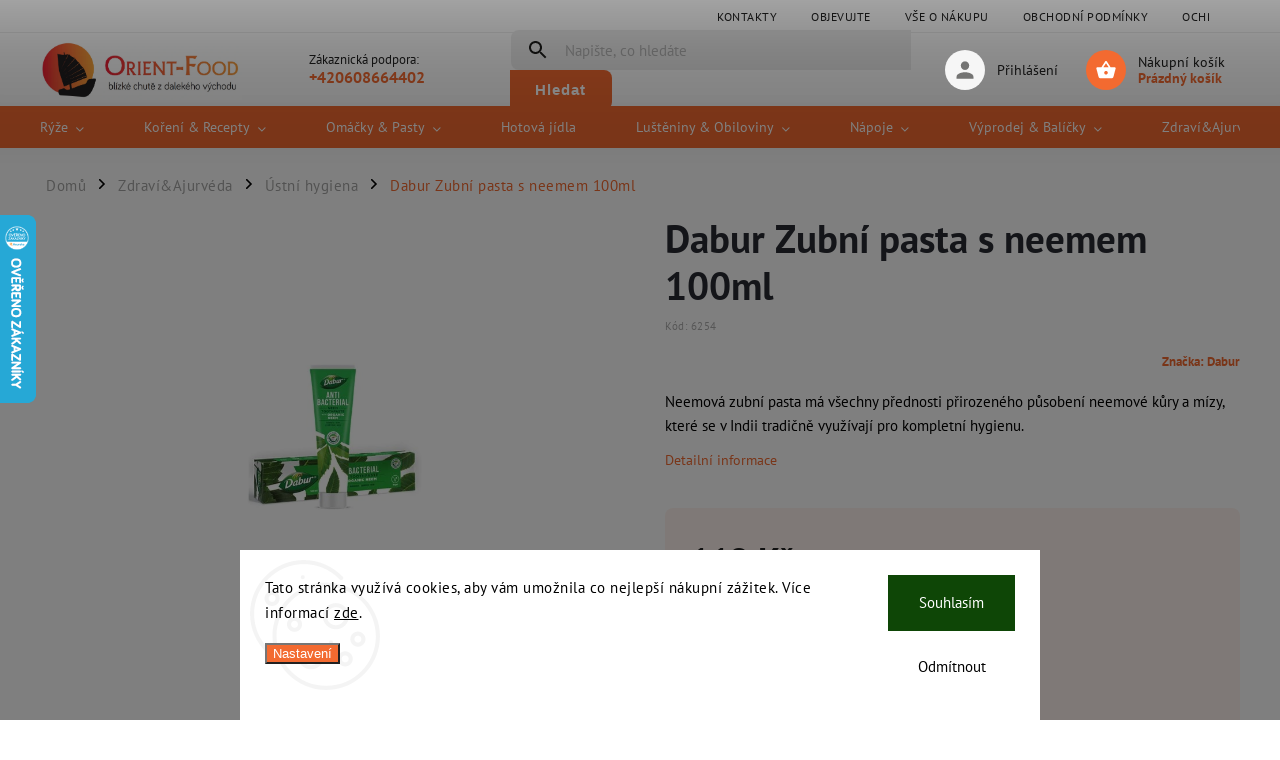

--- FILE ---
content_type: text/css; charset=utf-8
request_url: https://www.orient-food.cz/user/documents/upload/css/adamin-orient-food.css?v=27
body_size: 1518
content:
.d-flex,
.type-post .mycontent > div:first-of-type,
.in-orientalni-potraviny-orient-food .mycontent > div:first-of-type,
.in-kurkuma .mycontent > div:first-of-type,
.in-anyz .mycontent > div:first-of-type,
.in-cizrna .mycontent > div:first-of-type,
.in-susena-limetka .mycontent > div:first-of-type,
.in-susene-chilli-papricky  .mycontent > div:first-of-type,
.in-kde-nakoupit-indicke-koreni-a-potraviny-v-praze .mycontent > div:first-of-type {
    display: flex;
}
.type-post .mycontent > div:first-of-type > img,
.in-orientalni-potraviny-orient-food .mycontent > div:first-of-type > img,
.in-kurkuma .mycontent > div:first-of-type > img,
.in-anyz .mycontent > div:first-of-type > img,
.in-cizrna .mycontent > div:first-of-type > img,
.in-susena-limetka .mycontent > div:first-of-type > img,
.in-susene-chilli-papricky  .mycontent > div:first-of-type > img,
.in-kde-nakoupit-indicke-koreni-a-potraviny-v-praze .mycontent > div:first-of-type > img {
    margin: 0px auto;
}
.type-post .mycontent > div:first-of-type > .black-background,
.in-orientalni-potraviny-orient-food .mycontent > div:first-of-type > .black-background,
.in-kurkuma .mycontent > div:first-of-type > .black-background,
.in-anyz .mycontent > div:first-of-type > .black-background,
.in-cizrna .mycontent > div:first-of-type > .black-background,
.in-susena-limetka .mycontent > div:first-of-type > .black-background,
.in-susene-chilli-papricky  .mycontent > div:first-of-type > .black-background,
.in-kde-nakoupit-indicke-koreni-a-potraviny-v-praze .mycontent > div:first-of-type > .black-background {
    left: calc(50% - 709px);
    max-width: 1418px;
}
.flags .flag.flag-action,
.p-image-wrapper .flags-extra .flag.flag.flag-discount, .flags-extra .flag.flag.flag-discount {
    background: #254380 !important;
}
.mycontent .container > img {
    max-width: 100%;
}
#content-wrapper .sidebar #categories {
    background: #fef3ee;
}
#content-wrapper .categories ul.expanded li.active {
    background: #f36a30;
    margin-right: 10px;
    border-radius: 6px;
}
#content-wrapper .categories ul.expanded li.active a {
    color: #fff;
}
.mycontent .btn.cart-count, a.btn.cart-count {
    border: none;
}

/* PRODUCT DETAIL */
.type-product.type-detail .mycontent > .container {
    padding: 0px !important;
}
.type-product.type-detail .mycontent > .container .full-img {
    display: flex;
    min-height: 130px;
}
.type-product.type-detail .mycontent .container h3::before {
    display: none !important;
}

/* SIDEBAR */
#content-wrapper .sidebar {
    order: 0;
}
.type-category #content-wrapper .sidebar-inner,
.type-product #content-wrapper .sidebar-inner {
    padding: 0px 30px 0px 0px !important;
}
.type-product .sidebar .cart-sidebar-box {
    display: none !important;
}

@media only screen and (min-width: 768px) {
    .in-kontakty.multiple-columns-body .content,
    .in-vse-o-nakupu.multiple-columns-body .content,
    .in-orientalni-potraviny-orient-food.multiple-columns-body .content,
    .in-blog.multiple-columns-body .content,
    .type-post.multiple-columns-body .content,
    .in-kurkuma.multiple-columns-body .content,
    .in-orientalni-potraviny-orient-food.multiple-columns-body .content,
    .in-anyz.multiple-columns-body .content,
    .in-cizrna.multiple-columns-body .content,
    .in-susena-limetka.multiple-columns-body .content,
    .in-susene-chilli-papricky.multiple-columns-body .content,
    .in-kde-nakoupit-indicke-koreni-a-potraviny-v-praze.multiple-columns-body .content {
        width: 100%;
    }
    .in-kontakty .mycontent .background-contact img {
        display: flex;
        position: relative;
        z-index: 0;
        width: 100%;
        height: auto;
    }

    .in-vse-o-nakupu .mycontent .container > img {
        display: flex;
        height: auto;
        width: 100%;
    }
    .in-vse-o-nakupu .mycontent .black-background {
        left: 40px;
        width: calc(100% - 80px);
    }
    .in-vse-o-nakupu .mycontent .container {
        margin: 20px auto;
    }
    .in-vse-o-nakupu .mycontent .main-title {
        left: 40px;
        width: calc(100% - 80px);
        text-align: center;
    }
    .in-vse-o-nakupu .mycontent .main-title::after,
    .in-vse-o-nakupu .mycontent .category-title::after,
    .in-orientalni-potraviny-orient-food .mycontent h1:after,
    .in-kurkuma .mycontent h1:after,
    .in-anyz .mycontent h1:after,
    .in-cizrna .mycontent h1:after,
    .in-susena-limetka .mycontent h1:after,
    .in-susene-chilli-papricky .mycontent h1:after {
        display: none !important;
    }

    .in-blog main,
    .type-post main,
    .in-kurkuma main,
    .in-anyz main,
    .in-cizrna main,
    .in-susena-limetka main,
    .in-orientalni-potraviny-orient-food main,
    .in-susene-chilli-papricky main,
    .in-kde-nakoupit-indicke-koreni-a-potraviny-v-praze main {
        max-width: initial;
    }
    .in-blog .mycontent .container,
    .type-post .mycontent .container,
    .in-kurkuma .mycontent .container,
    .in-orientalni-potraviny-orient-food .mycontent .container,
    .in-anyz .mycontent .container,
    .in-cizrna .mycontent .container,
    .in-susena-limetka .mycontent .container,
    .in-susene-chilli-papricky .mycontent .container,
    .in-kde-nakoupit-indicke-koreni-a-potraviny-v-praze .mycontent .container {
        margin: 0px auto 20px;
    }
    .in-blog .mycontent .submenu {
        margin: 20px auto;
    }
    .in-blog .mycontent .black-background,
    .in-kurkuma .mycontent .black-background,
    .in-orientalni-potraviny-orient-food .black-background,
    .in-anyz .mycontent .black-background,
    .in-cizrna .mycontent .black-background,
    .in-susena-limetka .mycontent .black-background,
    .in-susene-chilli-papricky .mycontent .black-background,
    .in-kde-nakoupit-indicke-koreni-a-potraviny-v-praze .mycontent .black-background
    .in-blog .mycontent .title,
    .in-kurkuma .mycontent .title,
    .in-orientalni-potraviny-orient-food .title,
    .in-anyz .mycontent .title,
    .in-cizrna .mycontent .title,
    .in-susena-limetka .mycontent .title,
    .in-susene-chilli-papricky .mycontent .title,
    .in-kde-nakoupit-indicke-koreni-a-potraviny-v-praze .mycontent .title {
        left: 0px;
        width: 100%;
    }
    .type-post .mycontent .button,
    .in-kurkuma .mycontent .button,
    .in-orientalni-potraviny-orient-food .mycontent .button,
    .in-anyz .mycontent .button,
    .in-cizrna .mycontent .button,
    .in-susena-limetka .mycontent .button,
    .in-susene-chilli-papricky .mycontent .button,
    .in-kde-nakoupit-indicke-koreni-a-potraviny-v-praze .mycontent .button {
        min-height: 51px;
        border-radius: 0px;
    }
    .type-post .mycontent .title,
    .in-kurkuma .mycontent .title,
    .in-orientalni-potraviny-orient-food .mycontent .title,
    .in-anyz .mycontent .title,
    .in-cizrna .mycontent .title,
    .in-susena-limetka .mycontent .title,
    .in-susene-chilli-papricky .mycontent .title,
    .in-kde-nakoupit-indicke-koreni-a-potraviny-v-praze .mycontent .title {
        text-align: center;
        font-family: 'Caveat Brush', cursive !important;
    }
    .type-category .sidebar .cart-sidebar-box {
        margin-top: 10px;
    }
}
@media only screen and (min-width: 1360px) {
    .type-category.multiple-columns-body .content {
        width: calc(100% - 580px);
    }
    .type-category .sidebar .cart-sidebar-box {
        right: 0px;
        position: fixed;
        top: 182px;
        z-index: 9;
        left: initial;
        margin-bottom: 0px;
        width: 260px;
        border-radius: 0 0 8px 8px;
        margin-top: 0;
    }
    .type-category .sidebar .cart-sidebar-box.fixed {
        top: 42px;
    }
    .type-category .sidebar .cart-sidebar-box.fixed .popup-widget-inner {
        max-height: calc(100vh - 234px) !important;
    }
}
@media only screen and (min-width: 1599px) {
    .mycontent .container > img {
        max-width: 1418px;
    }
}    
@media only screen and (min-width: 1880px) {
    .type-category .sidebar .cart-sidebar-box {
        right: 0px;
        position: fixed;
        top: 182px;
        z-index: 9;
        left: initial;
        margin-bottom: 0px;
        width: 314px;
        border-radius: 0 0 8px 8px;
        margin-top: 0;
    }
}
@media only screen and (max-width: 1750px) {
    .type-post .mycontent > div:first-of-type > .black-background,
    .in-kurkuma .mycontent > div:first-of-type > .black-background,
    .in-orientalni-potraviny-orient-food .mycontent > div:first-of-type > .black-background,
    .in-anyz .mycontent > div:first-of-type > .black-background,
    .in-cizrna .mycontent > div:first-of-type > .black-background,
    .in-susena-limetka .mycontent > div:first-of-type > .black-background,
    .in-susene-chilli-papricky .mycontent > div:first-of-type > .black-background,
    .in-kde-nakoupit-indicke-koreni-a-potraviny-v-praze .mycontent > div:first-of-type > .black-background {
        left: 40px;
        width: calc(100% - 80px);
    }
}
@media only screen and (max-width: 1359px) {
    .type-category .popup-widget.cart-widget .cart-widget-products {
        display: none;
    }
    .type-category .sidebar .cart-sidebar-box.fixed {
        position: relative;
        left: 0px;
        top: 0px;
        margin: 0px 0px 20px;
    }
}
@media only screen and (max-width: 992px) {
    .type-post .mycontent > div:first-of-type > .black-background,
    .in-kurkuma .mycontent > div:first-of-type > .black-background,
    .in-orientalni-potraviny-orient-food .mycontent > div:first-of-type > .black-background,
    .in-anyz .mycontent > div:first-of-type > .black-background,
    .in-cizrna .mycontent > div:first-of-type > .black-background,
    .in-susena-limetka .mycontent > div:first-of-type > .black-background,
    .in-susene-chilli-papricky .mycontent > div:first-of-type > .black-background,
    .in-kde-nakoupit-indicke-koreni-a-potraviny-v-praze .mycontent > div:first-of-type > .black-background {
        left: 20px;
        width: calc(100% - 40px);
    }
}
@media only screen and (max-width: 767px) {
    .in-vse-o-nakupu .mycontent .container > img {
        display: flex;
        height: auto;
        width: 100%;
    }
    .in-vse-o-nakupu .mycontent .container {
        margin: 20px auto;
    }
    .in-vse-o-nakupu .mycontent .black-background {
        left: 20px;
        width: calc(100% - 40px);
    }
    .in-vse-o-nakupu .mycontent .main-title {
        left: 40px;
        width: calc(100% - 80px);
        text-align: center;
    }
}
@media only screen and (max-width: 480px) {
    .type-post .mycontent > div:first-of-type > .black-background,
    .in-kurkuma .mycontent > div:first-of-type > .black-background,
    .in-orientalni-potraviny-orient-food .mycontent > div:first-of-type > .black-background,
    .in-anyz .mycontent > div:first-of-type > .black-background,
    .in-cizrna .mycontent > div:first-of-type > .black-background,
    .in-susena-limetka .mycontent > div:first-of-type > .black-background,
    .in-susene-chilli-papricky .mycontent > div:first-of-type > .black-background,
    .in-kde-nakoupit-indicke-koreni-a-potraviny-v-praze .mycontent > div:first-of-type > .black-background {
        left: 15px;
        width: calc(100% - 30px);
    }
}